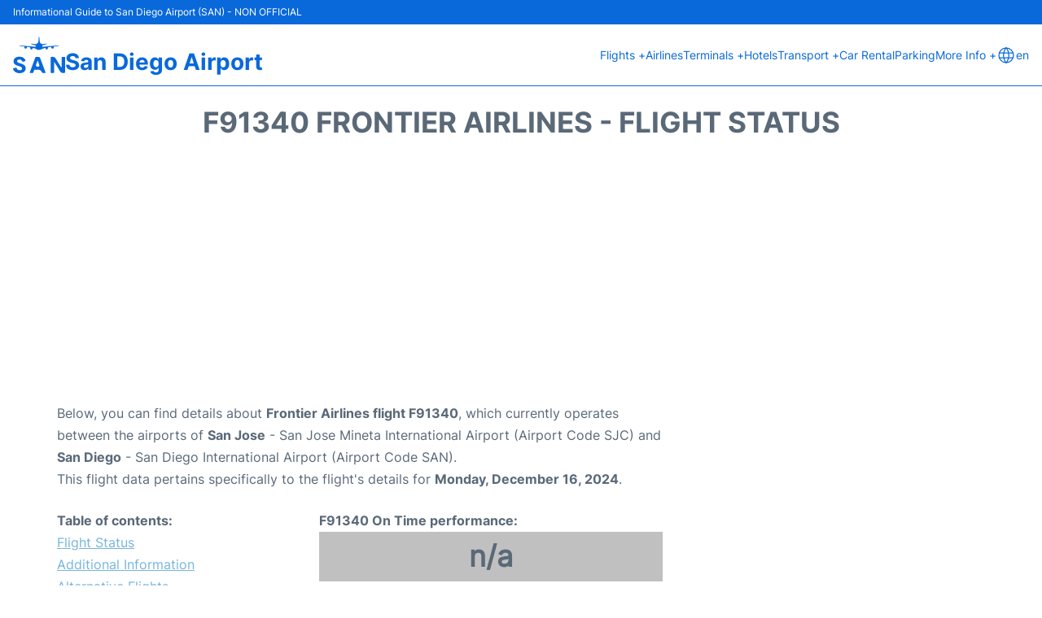

--- FILE ---
content_type: text/html; charset=utf-8
request_url: https://www.google.com/recaptcha/api2/aframe
body_size: 268
content:
<!DOCTYPE HTML><html><head><meta http-equiv="content-type" content="text/html; charset=UTF-8"></head><body><script nonce="NshMCXUBN4kQ6lfDElU1Yg">/** Anti-fraud and anti-abuse applications only. See google.com/recaptcha */ try{var clients={'sodar':'https://pagead2.googlesyndication.com/pagead/sodar?'};window.addEventListener("message",function(a){try{if(a.source===window.parent){var b=JSON.parse(a.data);var c=clients[b['id']];if(c){var d=document.createElement('img');d.src=c+b['params']+'&rc='+(localStorage.getItem("rc::a")?sessionStorage.getItem("rc::b"):"");window.document.body.appendChild(d);sessionStorage.setItem("rc::e",parseInt(sessionStorage.getItem("rc::e")||0)+1);localStorage.setItem("rc::h",'1765775998254');}}}catch(b){}});window.parent.postMessage("_grecaptcha_ready", "*");}catch(b){}</script></body></html>

--- FILE ---
content_type: application/javascript; charset=utf-8
request_url: https://fundingchoicesmessages.google.com/f/AGSKWxWAzBgeRHptOy0S8-CtAEqoW5w41RTzubjbpOgKqDFa-rCcH5aFb7rerdzjSBiU79evj6mP5bH0b78HRaiEIB4BnWfc72R-bNlfTiLqHohH6hzXgyJxOGcNlKpEmmHz1EU5HRP3ErDRS_psgI5KMureBojJUWJn8aeEQnIxWuAVTMBkL3NRXEEwttEh/_/ads/468a./120-600-/csp/ads?/adfactory-/overlayad.
body_size: -1292
content:
window['30df933b-04fc-4581-983d-bb14a55f9a98'] = true;